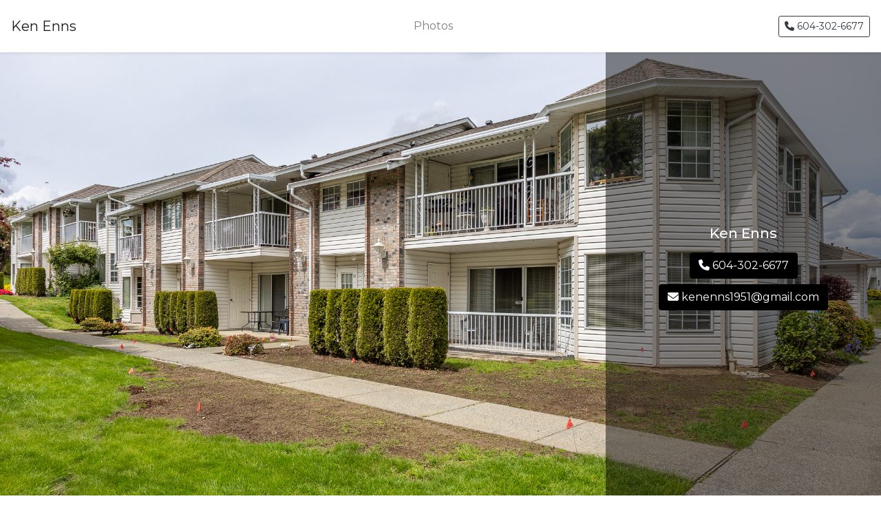

--- FILE ---
content_type: text/html; charset=UTF-8
request_url: https://www.cotala.com/65128
body_size: 5652
content:

<!DOCTYPE HTML PUBLIC "-//W3C//DTD HTML 4.01//EN" "http://www.w3.org/TR/html4/strict.dtd">
<html lang="en">
  <head>
    <!-- Global site tag (gtag.js) - Google Analytics -->
    <script async src="https://www.googletagmanager.com/gtag/js?id=UA-2958750-17"></script>
    <script>
      window.dataLayer = window.dataLayer || [];
      function gtag(){dataLayer.push(arguments);}
      gtag('js', new Date());

      gtag('config', 'UA-2958750-17');
    </script>

  <title>56 - 2938 Trafalgar Street, Abbotsford | MLS# R2690609 | Cotala Cross Media</title>

    <!-- Required meta tags -->
    <meta charset="charset=iso-8859-1">
    <meta name="viewport" content="width=device-width, initial-scale=1, shrink-to-fit=no">
    <meta name="description" content="Ken Enns: 56 - 2938 Trafalgar Street, Abbotsford  MLS# R2690609 by Cotala Cross Media">
    <meta name="keywords" content="R2690609,  virtual tour, 56 - 2938 Trafalgar Street, Abbotsford, Ken Enns, photo, pic, image, real estate, property, for sale, canada">

    <meta property="og:title" content="56 - 2938 Trafalgar Street, Abbotsford | MLS# R2690609 | Cotala Cross Media" />
    <meta property="og:image" content="https://www.cotala.com/tours/65128/65128_1.jpg" />
    <meta property="og:url" content="https://www.cotala.com/65128" />

    <BASE HREF="https://www.cotala.com/listing/">

        <link rel="canonical" href="https://www.cotala.com/65128" />

    <!-- Bootstrap CSS -->
    <!-- <link rel="stylesheet" href="https://stackpath.bootstrapcdn.com/bootstrap/4.3.1/css/bootstrap.min.css" integrity="sha384-ggOyR0iXCbMQv3Xipma34MD+dH/1fQ784/j6cY/iJTQUOhcWr7x9JvoRxT2MZw1T" crossorigin="anonymous"> -->
    <link rel="stylesheet" href="../include/css/bootstrap.custom.min.css">

    <link href="https://fonts.googleapis.com/css?family=Montserrat:400,400i,500,500i,600,600i,700,700i&display=swap" rel="stylesheet">

    <!-- FontAwesome Kit Setup -->
    <script src="https://kit.fontawesome.com/4d2e7dd7e9.js" crossorigin="anonymous"></script>

    <link rel="stylesheet" href="../include/css/baguetteBox.min.css">
    <link rel="stylesheet" href="css/listing.css">

    <link rel="apple-touch-icon" sizes="180x180" href="/apple-touch-icon.png">
    <link rel="icon" type="image/png" sizes="32x32" href="/favicon-32x32.png">
    <link rel="icon" type="image/png" sizes="16x16" href="/favicon-16x16.png">
    <link rel="manifest" href="/site.webmanifest">
    <meta name="msapplication-TileColor" content="#da532c">
    <meta name="theme-color" content="#ffffff">

    <!-- Ajax -->
  <script src="https://ajax.googleapis.com/ajax/libs/jquery/3.4.1/jquery.min.js"></script>

  <script>
    function gofullscreen() {
      var krpano = document.getElementById("krpanoSWFObject");
      krpano.set("fullscreen", true);
    }
    </script>
    <style>
    
  /* add dynamic in-line css */

  
  

    
          /* Main bgColour Calls for background areas */
      section.title, .footer-top, .footer-btm, .jumbo {
        background-color: #F8F9FA;
        /*color:#fff;*/
      }
      section.tour {
        background-color: #FFF;
      }
      .quick-info, .table thead.thead-accent th {
        color:#fff;
        border-color:#222528; 
        background-color:#25292c;
      }
      .table-striped tbody tr:nth-of-type(odd) {
        background-color: #F8F9FA;
      }
      /* Main accentColour calls for buttons, etc */
      li.list-group-item.active {
        background-color: #000 !important;
      }
      li.list-group-item.active:hover {
        background-color: #191919 !important;
      }
      /*.quick-info, .table thead.thead-accent th { 
        color:#fff;
        border-color:#3e4449; 
        background-color:#3e4449;
      }*/

      a { color:#000; }

      a:hover { color:#191919; }

      .btn-primary {
        color:#fff;
        background-color:#25292c;
        border-color:#25292c;
      }

      .btn-primary:hover {
        color:#fff;
        background-color:#131516; 
        border-color:#131516; 
      }
      hr.mini {
        border-color:#25292c;
      }

    
      .btn-primary {
        color:#fff;
        background-color:#000;
        border-color:#000;
      }

      .btn-primary:hover {
        color:#fff;
        background-color:#191919; 
        border-color:#191919; 
      }
      /* Vertically align logos! */
      .navbar-brand {
        height: 60px;
        display:flex;
        align-items:center;
        padding: 5px 0;
      }

      section.title { display: block !important; }
      .bg-img {
        background-image:url('https://www.cotala.com/tours/65128/65128_1.jpg?r=1899191277');
        position:absolute;
        width: 100%;
        height: 100%;
        z-index: 99;
        background-size: cover;
        filter: blur(50px);
        transform:scale(1.3);
      }
      .jumbo-xl .realtor-box {
        color:#fff !important;
        background:#272727;
        position:relative;
        overflow:hidden;
      }
							 
    </style>
  </head>
 <!--  <body data-spy="scroll" data-target="#navbar1" data-offset="76"> -->
  <body data-spy="scroll" data-target="#navbar1" class="has-pics">
    
  

    
<header>

      <nav class="navbar navbar-expand-md navbar-light shadow-sm bg-faded fixed-top" id="navbar1">
  

    <a class="navbar-brand" href="javascript:void(0)">
          <div class="name">Ken Enns</div>
        </a>

    
    <button class="navbar-toggler navbar-toggler-right" type="button" data-toggle="collapse" data-target="#navbarSupportedContent" aria-controls="navbarSupportedContent" aria-expanded="false" aria-label="Toggle navigation">
      <span class="navbar-toggler-icon"></span>
    </button>

    <div class="collapse navbar-collapse" id="navbarSupportedContent">

      <ul class="navbar-nav mx-auto">
                                        <li class="nav-item"><a class="nav-link" href="https://www.cotala.com/65128#gallery">Photos</a></li>
                        
        <!-- OLD <li class="nav-item"><a class="nav-link" href="https://www.cotala.com/65128#info">Info</a></li> -->

      </ul>
            <div class="my-2 my-lg-0">
        <a class="btn btn-sm btn-outline-dark" href="tel:6043026677">
          <i class="fa-solid fa-phone"></i> 604-302-6677        </a>


                <!-- <button class="btn btn-sm btn-outline-light" type="button"><i class="fas fa-phone-alt"></i> 778-888-8888</button> -->
      </div>
        </div>

  </nav>

</header>
<main role="main" style="margin-top:76px;"> <!-- the margin-top:76px; broke mobile header before -->
  <!-- <section class="jumbotron" style="background: url('https://www.cotala.com/tours/65128/65128_1.jpg') center center;background-size:cover;">
  </section> -->

  
    <section class="jumbo-mobile d-sm-block d-md-block d-lg-none p-0"><!-- Hide on LG & Above -->
       <img src="https://www.cotala.com/tours/65128/65128_1.jpg?r=1042912354" width="929" height="600" class="img-fluid mobile-img" alt="56 - 2938 Trafalgar Street, Abbotsford" />

      
    </section>

  
  <section class="jumbo d-flex flex-row justify-content-end align-items-stretch" style="background: url('https://www.cotala.com/tours/65128/65128_1.jpg?r=1321496139') center center;background-size:cover;">

      <!-- <img src="https://www.cotala.com/tours/65128/65128_1.jpg" class="img-fluid mobile-img" /> -->

      <div class="d-flex align-items-stretch text-center agent-right">
        <div class="customers d-flex flex-column align-self-center text-center mx-auto p-4">

          <div class="d-flex info flex-column p-4 single customer 1931"><div class="p-1"><h5>Ken Enns</h5></div><div class="p-1"><a class="btn btn-primary phone" href="tel:+6043026677"><i class="fa-solid fa-phone"></i> 604-302-6677</a></div><div class="p-1"><a class="btn btn-primary email" href="mailto:kenenns1951@gmail.com"><i class="fa-solid fa-envelope"></i> kenenns1951@gmail.com</a></div><div class="p-1"><ul class="list-inline"></ul></div></div>
          </div>

        </div>
      </div>

  </section>
  
  <section class="jumbo-xl d-flex flex-row ">

          <div class="d-flex">
        <img src="https://www.cotala.com/tours/65128/65128_1.jpg?r=461018434" width="900" height="581" class="img-fluid jumbo-xl-img" alt="56 - 2938 Trafalgar Street, Abbotsford" />
      </div>
        
    <div class="d-flex flex-fill align-items-stretch realtor-box" style="position:relative;">

      <div class="bg-img"></div>

      <div class="customers d-flex flex-column align-self-center text-center mx-auto p-4" style="z-index:999;">

        <div class="d-flex info flex-column p-4 single customer 1931"><div class="p-1"><h5>Ken Enns</h5></div><div class="p-1"><a class="btn btn-primary phone" href="tel:+6043026677"><i class="fa-solid fa-phone"></i> 604-302-6677</a></div><div class="p-1"><a class="btn btn-primary email" href="mailto:kenenns1951@gmail.com"><i class="fa-solid fa-envelope"></i> kenenns1951@gmail.com</a></div><div class="p-1"><ul class="list-inline"></ul></div></div>
              </div>

    </div>

  </section>

  <section class="title text-center mb-60">
        <h1>56 - 2938 Trafalgar Street, Abbotsford</h1>
                  <div class="agent-mobile d-sm-block d-md-block d-lg-none p-0"><!-- Hide on LG & Above -->
          <hr class="mini" />
          <div class="container">
            <div class="row">

              <div class="col-sm-8 offset-sm-2"><div class="d-flex info flex-column p-4 single customer 1931"><div class="p-1"><h5>Ken Enns</h5></div><div class="p-1"><a class="btn btn-primary phone" href="tel:+6043026677"><i class="fa-solid fa-phone"></i> 604-302-6677</a></div><div class="p-1"><a class="btn btn-primary email" href="mailto:kenenns1951@gmail.com"><i class="fa-solid fa-envelope"></i> kenenns1951@gmail.com</a></div><div class="p-1"><ul class="list-inline"></ul></div></div></div>
            </div>
          </div>
         </div>
  </section>

  
  
  
  
  
  <section class="text-center" id="gallery">
    <div class="container">
      <h2>Photos</h2>
      <hr class="mini" />
      <div class="d-sm-block d-md-block d-lg-block"> <!-- Hide on SM & MD -->
        <div class="row gallery "> <!-- no-gutters -->
      
          <div class="col-lg-3 col-md-3 col-sm-6 item hover-zoom">
                <a class="lightbox" href="https://www.cotala.com/tours/65128/65128_1.jpg?r=2121434437"><img data-src="https://www.cotala.com/tours/65128/65128_1_thm.jpg?r=923097992" class="lazy img-fluid"/></a>
              </div><div class="col-lg-3 col-md-3 col-sm-6 item hover-zoom">
                <a class="lightbox" href="https://www.cotala.com/tours/65128/65128_2.jpg?r=1810151066"><img data-src="https://www.cotala.com/tours/65128/65128_2_thm.jpg?r=1599306909" class="lazy img-fluid"/></a>
              </div><div class="col-lg-3 col-md-3 col-sm-6 item hover-zoom">
                <a class="lightbox" href="https://www.cotala.com/tours/65128/65128_3.jpg?r=350053783"><img data-src="https://www.cotala.com/tours/65128/65128_3_thm.jpg?r=1044003491" class="lazy img-fluid"/></a>
              </div><div class="col-lg-3 col-md-3 col-sm-6 item hover-zoom">
                <a class="lightbox" href="https://www.cotala.com/tours/65128/65128_4.jpg?r=1681865327"><img data-src="https://www.cotala.com/tours/65128/65128_4_thm.jpg?r=1434654347" class="lazy img-fluid"/></a>
              </div><div class="col-lg-3 col-md-3 col-sm-6 item hover-zoom">
                <a class="lightbox" href="https://www.cotala.com/tours/65128/65128_5.jpg?r=1491349412"><img data-src="https://www.cotala.com/tours/65128/65128_5_thm.jpg?r=1627552397" class="lazy img-fluid"/></a>
              </div><div class="col-lg-3 col-md-3 col-sm-6 item hover-zoom">
                <a class="lightbox" href="https://www.cotala.com/tours/65128/65128_6.jpg?r=1897896704"><img data-src="https://www.cotala.com/tours/65128/65128_6_thm.jpg?r=96935841" class="lazy img-fluid"/></a>
              </div><div class="col-lg-3 col-md-3 col-sm-6 item hover-zoom">
                <a class="lightbox" href="https://www.cotala.com/tours/65128/65128_7.jpg?r=1519004261"><img data-src="https://www.cotala.com/tours/65128/65128_7_thm.jpg?r=31205014" class="lazy img-fluid"/></a>
              </div><div class="col-lg-3 col-md-3 col-sm-6 item hover-zoom">
                <a class="lightbox" href="https://www.cotala.com/tours/65128/65128_8.jpg?r=1974756962"><img data-src="https://www.cotala.com/tours/65128/65128_8_thm.jpg?r=1463350641" class="lazy img-fluid"/></a>
              </div><div class="col-lg-3 col-md-3 col-sm-6 item hover-zoom">
                <a class="lightbox" href="https://www.cotala.com/tours/65128/65128_9.jpg?r=2099377718"><img data-src="https://www.cotala.com/tours/65128/65128_9_thm.jpg?r=2092721537" class="lazy img-fluid"/></a>
              </div><div class="col-lg-3 col-md-3 col-sm-6 item hover-zoom">
                <a class="lightbox" href="https://www.cotala.com/tours/65128/65128_10.jpg?r=1936247590"><img data-src="https://www.cotala.com/tours/65128/65128_10_thm.jpg?r=643261060" class="lazy img-fluid"/></a>
              </div><div class="col-lg-3 col-md-3 col-sm-6 item hover-zoom">
                <a class="lightbox" href="https://www.cotala.com/tours/65128/65128_11.jpg?r=599575138"><img data-src="https://www.cotala.com/tours/65128/65128_11_thm.jpg?r=1971387786" class="lazy img-fluid"/></a>
              </div><div class="col-lg-3 col-md-3 col-sm-6 item hover-zoom">
                <a class="lightbox" href="https://www.cotala.com/tours/65128/65128_12.jpg?r=1723752619"><img data-src="https://www.cotala.com/tours/65128/65128_12_thm.jpg?r=1812570425" class="lazy img-fluid"/></a>
              </div><div class="row view-more collapse" id="viewAll" style="margin:0;"> <!-- no-gutters --><div class="col-lg-3 col-md-3 col-sm-6 item hover-zoom">
                <a class="lightbox" href="https://www.cotala.com/tours/65128/65128_13.jpg?r=1929428680"><img data-src="https://www.cotala.com/tours/65128/65128_13_thm.jpg?r=130934260" class="lazy img-fluid" /></a>
              </div><div class="col-lg-3 col-md-3 col-sm-6 item hover-zoom">
                <a class="lightbox" href="https://www.cotala.com/tours/65128/65128_14.jpg?r=1147877914"><img data-src="https://www.cotala.com/tours/65128/65128_14_thm.jpg?r=2104480386" class="lazy img-fluid" /></a>
              </div><div class="col-lg-3 col-md-3 col-sm-6 item hover-zoom">
                <a class="lightbox" href="https://www.cotala.com/tours/65128/65128_15.jpg?r=771024603"><img data-src="https://www.cotala.com/tours/65128/65128_15_thm.jpg?r=1231274810" class="lazy img-fluid" /></a>
              </div><div class="col-lg-3 col-md-3 col-sm-6 item hover-zoom">
                <a class="lightbox" href="https://www.cotala.com/tours/65128/65128_16.jpg?r=856292228"><img data-src="https://www.cotala.com/tours/65128/65128_16_thm.jpg?r=477903941" class="lazy img-fluid" /></a>
              </div><div class="col-lg-3 col-md-3 col-sm-6 item hover-zoom">
                <a class="lightbox" href="https://www.cotala.com/tours/65128/65128_17.jpg?r=2041729567"><img data-src="https://www.cotala.com/tours/65128/65128_17_thm.jpg?r=1063021438" class="lazy img-fluid" /></a>
              </div><div class="col-lg-3 col-md-3 col-sm-6 item hover-zoom">
                <a class="lightbox" href="https://www.cotala.com/tours/65128/65128_18.jpg?r=1457838425"><img data-src="https://www.cotala.com/tours/65128/65128_18_thm.jpg?r=1482921679" class="lazy img-fluid" /></a>
              </div><div class="col-lg-3 col-md-3 col-sm-6 item hover-zoom">
                <a class="lightbox" href="https://www.cotala.com/tours/65128/65128_19.jpg?r=1498246300"><img data-src="https://www.cotala.com/tours/65128/65128_19_thm.jpg?r=1644259079" class="lazy img-fluid" /></a>
              </div><div class="col-lg-3 col-md-3 col-sm-6 item hover-zoom">
                <a class="lightbox" href="https://www.cotala.com/tours/65128/65128_20.jpg?r=322769154"><img data-src="https://www.cotala.com/tours/65128/65128_20_thm.jpg?r=1148041077" class="lazy img-fluid" /></a>
              </div><div class="col-lg-3 col-md-3 col-sm-6 item hover-zoom">
                <a class="lightbox" href="https://www.cotala.com/tours/65128/65128_21.jpg?r=1558903495"><img data-src="https://www.cotala.com/tours/65128/65128_21_thm.jpg?r=375317641" class="lazy img-fluid" /></a>
              </div><div class="col-lg-3 col-md-3 col-sm-6 item hover-zoom">
                <a class="lightbox" href="https://www.cotala.com/tours/65128/65128_22.jpg?r=64578432"><img data-src="https://www.cotala.com/tours/65128/65128_22_thm.jpg?r=958395290" class="lazy img-fluid" /></a>
              </div><div class="col-lg-3 col-md-3 col-sm-6 item hover-zoom">
                <a class="lightbox" href="https://www.cotala.com/tours/65128/65128_23.jpg?r=614242202"><img data-src="https://www.cotala.com/tours/65128/65128_23_thm.jpg?r=1693996110" class="lazy img-fluid" /></a>
              </div><div class="col-lg-3 col-md-3 col-sm-6 item hover-zoom">
                <a class="lightbox" href="https://www.cotala.com/tours/65128/65128_24.jpg?r=187542875"><img data-src="https://www.cotala.com/tours/65128/65128_24_thm.jpg?r=703610015" class="lazy img-fluid" /></a>
              </div><div class="col-lg-3 col-md-3 col-sm-6 item hover-zoom">
                <a class="lightbox" href="https://www.cotala.com/tours/65128/65128_25.jpg?r=2132919776"><img data-src="https://www.cotala.com/tours/65128/65128_25_thm.jpg?r=1627343253" class="lazy img-fluid" /></a>
              </div><div class="col-lg-3 col-md-3 col-sm-6 item hover-zoom">
                <a class="lightbox" href="https://www.cotala.com/tours/65128/65128_26.jpg?r=933017467"><img data-src="https://www.cotala.com/tours/65128/65128_26_thm.jpg?r=1350485729" class="lazy img-fluid" /></a>
              </div><div class="col-lg-3 col-md-3 col-sm-6 item hover-zoom">
                <a class="lightbox" href="https://www.cotala.com/tours/65128/65128_27.jpg?r=817865920"><img data-src="https://www.cotala.com/tours/65128/65128_27_thm.jpg?r=692165552" class="lazy img-fluid" /></a>
              </div><div class="col-lg-3 col-md-3 col-sm-6 item hover-zoom">
                <a class="lightbox" href="https://www.cotala.com/tours/65128/65128_28.jpg?r=371829073"><img data-src="https://www.cotala.com/tours/65128/65128_28_thm.jpg?r=1996973895" class="lazy img-fluid" /></a>
              </div><div class="col-lg-3 col-md-3 col-sm-6 item hover-zoom">
                <a class="lightbox" href="https://www.cotala.com/tours/65128/65128_29.jpg?r=1164309202"><img data-src="https://www.cotala.com/tours/65128/65128_29_thm.jpg?r=1379723180" class="lazy img-fluid" /></a>
              </div><div class="col-lg-3 col-md-3 col-sm-6 item hover-zoom">
                <a class="lightbox" href="https://www.cotala.com/tours/65128/65128_30.jpg?r=669400789"><img data-src="https://www.cotala.com/tours/65128/65128_30_thm.jpg?r=1877489791" class="lazy img-fluid" /></a>
              </div><div class="col-lg-3 col-md-3 col-sm-6 item hover-zoom">
                <a class="lightbox" href="https://www.cotala.com/tours/65128/65128_31.jpg?r=1016182298"><img data-src="https://www.cotala.com/tours/65128/65128_31_thm.jpg?r=1143772436" class="lazy img-fluid" /></a>
              </div><div class="col-lg-3 col-md-3 col-sm-6 item hover-zoom">
                <a class="lightbox" href="https://www.cotala.com/tours/65128/65128_32.jpg?r=1302079410"><img data-src="https://www.cotala.com/tours/65128/65128_32_thm.jpg?r=606209057" class="lazy img-fluid" /></a>
              </div><div class="col-lg-3 col-md-3 col-sm-6 item hover-zoom">
                <a class="lightbox" href="https://www.cotala.com/tours/65128/65128_33.jpg?r=575186270"><img data-src="https://www.cotala.com/tours/65128/65128_33_thm.jpg?r=248645172" class="lazy img-fluid" /></a>
              </div><div class="col-lg-3 col-md-3 col-sm-6 item hover-zoom">
                <a class="lightbox" href="https://www.cotala.com/tours/65128/65128_34.jpg?r=735141802"><img data-src="https://www.cotala.com/tours/65128/65128_34_thm.jpg?r=1043480741" class="lazy img-fluid" /></a>
              </div><div class="col-lg-3 col-md-3 col-sm-6 item hover-zoom">
                <a class="lightbox" href="https://www.cotala.com/tours/65128/65128_35.jpg?r=1296739470"><img data-src="https://www.cotala.com/tours/65128/65128_35_thm.jpg?r=166294771" class="lazy img-fluid" /></a>
              </div><div class="col-lg-3 col-md-3 col-sm-6 item hover-zoom">
                <a class="lightbox" href="https://www.cotala.com/tours/65128/65128_36.jpg?r=812739063"><img data-src="https://www.cotala.com/tours/65128/65128_36_thm.jpg?r=1706441359" class="lazy img-fluid" /></a>
              </div><div class="col-lg-3 col-md-3 col-sm-6 item hover-zoom">
                <a class="lightbox" href="https://www.cotala.com/tours/65128/65128_37.jpg?r=470719165"><img data-src="https://www.cotala.com/tours/65128/65128_37_thm.jpg?r=708843550" class="lazy img-fluid" /></a>
              </div><div class="col-lg-3 col-md-3 col-sm-6 item hover-zoom">
                <a class="lightbox" href="https://www.cotala.com/tours/65128/65128_38.jpg?r=1171146181"><img data-src="https://www.cotala.com/tours/65128/65128_38_thm.jpg?r=131327724" class="lazy img-fluid" /></a>
              </div><div class="col-lg-3 col-md-3 col-sm-6 item hover-zoom">
                <a class="lightbox" href="https://www.cotala.com/tours/65128/65128_39.jpg?r=1151914534"><img data-src="https://www.cotala.com/tours/65128/65128_39_thm.jpg?r=553604866" class="lazy img-fluid" /></a>
              </div>          </div>
        </div>
        <button class="btn btn-primary SeeMore2" type="button" data-toggle="collapse" data-target="#viewAll" aria-expanded="false" aria-controls="viewAll" id="viewAll-btn">
          View More
        </button>
      </div>
          </div>
  </section>
      
  



  

      
  <!--<section class="info" id="info">
    <div class="container">
      <div class="row justify-content-md-center">

        <div class="col-sm-12 col-md-12 col-lg-8 contact text-left">
                  </div>

      </div>
    </div>
  </section>-->

  

</main>

<footer>
  <div class="footer-top mb-60">
    <div class="container">
      <div class="row justify-content-md-center">
        <div class="col-sm-12 text-center p-2">
          <h6>Additional</h6>
        </div>
        <div class="col-sm-12 text-center">
          <a class="btn btn-primary btn-lg m-2" target="_blank" title="Google Map: 2938 Trafalgar Street, Abbotsford" href="https://www.google.com/maps/place/2938+Trafalgar+Street+Abbotsford+BC+V2S+7X5/">
            <i class="fa-solid fa-location-dot"></i> View On Maps 
          </a>
                            </div>
      </div>
    </div>
  </div>

  <div class="footer-mid">
    <div class="container">
      <div class="row justify-content-md-center">
      
                      <div class="col-sm-12 col-md-8 text-center">
                <p><img class="lazy broker img-fluid" data-src="https://www.cotala.com/brokerages/6042230/6042230.png?r=752188289" height="50" alt="Homelife Advantage Realty (Central Valley) Ltd." style="border-radius:0;"></p>
                <p>Homelife Advantage Realty (Central Valley) Ltd.</p>
              </div>
        
              
            <div class="col-sm-12 col-md-8 mls-info text-center">
              <p><img data-src="https://www.cotala.com/tours/images/mlsrlogo.gif" class="lazy"></p>
              <p>The trademarks MLS&reg;, Multiple Listing Service&reg; and the associated logos identify professional services rendered by REALTOR&reg; members of CREA to effect the purchase, sale and lease of real estate as part of a cooperative selling system. The trademarks REALTOR&reg;, REALTORS&reg; and the REALTOR&reg; logo are controlled by The Canadian Real Estate Association (CREA) and identify real estate professionals who are members of CREA.</p>
              <p>This site is protected by reCAPTCHA and the Google <a href="https://policies.google.com/privacy">Privacy Policy</a> and <a href="https://policies.google.com/terms">Terms of Service</a> apply.</p>
            </div>

                    
            
      </div>
    </div>
  </div>

  <div class="footer-btm">
    <div class="container text-center">
      <div class="footer-logo"><img data-src="img/cotala-logo-sm.png" class="lazy img-fluid" style="height:20px;" /></div>
      <small>
      Copyright &copy; 2026 <a href="https://www.cotala.com" target="new">Cotala Cross-Media Inc.</a> All rights reserved.
      </small>
    </div>
  </div>
</footer>
  

    <!-- Optional JavaScript -->
    <!-- jQuery first, then Popper.js, then Bootstrap JS -->
    <script src="https://code.jquery.com/jquery-3.3.1.slim.min.js" integrity="sha384-q8i/X+965DzO0rT7abK41JStQIAqVgRVzpbzo5smXKp4YfRvH+8abtTE1Pi6jizo" crossorigin="anonymous"></script>

    <script src="https://cdnjs.cloudflare.com/ajax/libs/popper.js/1.14.7/umd/popper.min.js" integrity="sha384-UO2eT0CpHqdSJQ6hJty5KVphtPhzWj9WO1clHTMGa3JDZwrnQq4sF86dIHNDz0W1" crossorigin="anonymous"></script>

    
    <!-- <script src="https://stackpath.bootstrapcdn.com/bootstrap/4.3.1/js/bootstrap.min.js" integrity="sha384-JjSmVgyd0p3pXB1rRibZUAYoIIy6OrQ6VrjIEaFf/nJGzIxFDsf4x0xIM+B07jRM" crossorigin="anonymous"></script> -->
    <script src="../include/js/bootstrap.min.js"></script>

    <script src="../include/js/baguetteBox.min.js"></script>

    <!-- LazyLoad JS https://github.com/verlok/lazyload -->
    <script src="https://cdn.jsdelivr.net/npm/vanilla-lazyload@12.4.0/dist/lazyload.min.js"></script>


    <script src="js/listing.js"></script>


    <!--- Form validation -->
    <script src="https://www.google.com/recaptcha/api.js" async defer></script>
    <script src="https://www.google.com/recaptcha/api.js?render=6LfAGd8UAAAAAGqtkPUk3X5zGKtQXIHFSlLNUVMB" async defer>
    // <script>
        grecaptcha.ready(function () {
            grecaptcha.execute('6LfAGd8UAAAAAGqtkPUk3X5zGKtQXIHFSlLNUVMB', { action: 'contact' }).then(function (token) {
                var recaptchaResponse = document.getElementById('recaptchaResponse');
                recaptchaResponse.value = token;
            });
        });
    </script>
    <script src="//cdnjs.cloudflare.com/ajax/libs/parsley.js/2.0.2/parsley.min.js"></script>
    
    <script>
      (function() {
        function logElementEvent(eventName, element) {
          console.log(
            Date.now(),
            eventName,
            element.getAttribute("data-src")
          );
        }
        var callback_enter = function(element) {
          logElementEvent("🔑 ENTERED", element);
        };
        var callback_exit = function(element) {
          logElementEvent("🚪 EXITED", element);
        };
        var callback_reveal = function(element) {
          logElementEvent("👁️ REVEALED", element);
        };
        var callback_loaded = function(element) {
          logElementEvent("👍 LOADED", element);
        };
        var callback_error = function(element) {
          logElementEvent("💀 ERROR", element);
          element.src =
            "https://via.placeholder.com/440x560/?text=Error+Placeholder";
        };
        var callback_finish = function() {
          logElementEvent("✔️ FINISHED", document.documentElement);
        };
        var lazyLoadInstance = new LazyLoad({
          elements_selector: ".lazy",
          // Assign the callbacks defined above
          // callback_enter: callback_enter,
          // callback_exit: callback_exit,
          // callback_reveal: callback_reveal,
          // callback_loaded: callback_loaded,
          // callback_error: callback_error,
          // callback_finish: callback_finish
        });
      })();
    </script>

  </body>

</html>



--- FILE ---
content_type: text/html; charset=utf-8
request_url: https://www.google.com/recaptcha/api2/anchor?ar=1&k=6LfAGd8UAAAAAGqtkPUk3X5zGKtQXIHFSlLNUVMB&co=aHR0cHM6Ly93d3cuY290YWxhLmNvbTo0NDM.&hl=en&v=9TiwnJFHeuIw_s0wSd3fiKfN&size=invisible&anchor-ms=20000&execute-ms=30000&cb=rlnibisuu2lk
body_size: 48167
content:
<!DOCTYPE HTML><html dir="ltr" lang="en"><head><meta http-equiv="Content-Type" content="text/html; charset=UTF-8">
<meta http-equiv="X-UA-Compatible" content="IE=edge">
<title>reCAPTCHA</title>
<style type="text/css">
/* cyrillic-ext */
@font-face {
  font-family: 'Roboto';
  font-style: normal;
  font-weight: 400;
  font-stretch: 100%;
  src: url(//fonts.gstatic.com/s/roboto/v48/KFO7CnqEu92Fr1ME7kSn66aGLdTylUAMa3GUBHMdazTgWw.woff2) format('woff2');
  unicode-range: U+0460-052F, U+1C80-1C8A, U+20B4, U+2DE0-2DFF, U+A640-A69F, U+FE2E-FE2F;
}
/* cyrillic */
@font-face {
  font-family: 'Roboto';
  font-style: normal;
  font-weight: 400;
  font-stretch: 100%;
  src: url(//fonts.gstatic.com/s/roboto/v48/KFO7CnqEu92Fr1ME7kSn66aGLdTylUAMa3iUBHMdazTgWw.woff2) format('woff2');
  unicode-range: U+0301, U+0400-045F, U+0490-0491, U+04B0-04B1, U+2116;
}
/* greek-ext */
@font-face {
  font-family: 'Roboto';
  font-style: normal;
  font-weight: 400;
  font-stretch: 100%;
  src: url(//fonts.gstatic.com/s/roboto/v48/KFO7CnqEu92Fr1ME7kSn66aGLdTylUAMa3CUBHMdazTgWw.woff2) format('woff2');
  unicode-range: U+1F00-1FFF;
}
/* greek */
@font-face {
  font-family: 'Roboto';
  font-style: normal;
  font-weight: 400;
  font-stretch: 100%;
  src: url(//fonts.gstatic.com/s/roboto/v48/KFO7CnqEu92Fr1ME7kSn66aGLdTylUAMa3-UBHMdazTgWw.woff2) format('woff2');
  unicode-range: U+0370-0377, U+037A-037F, U+0384-038A, U+038C, U+038E-03A1, U+03A3-03FF;
}
/* math */
@font-face {
  font-family: 'Roboto';
  font-style: normal;
  font-weight: 400;
  font-stretch: 100%;
  src: url(//fonts.gstatic.com/s/roboto/v48/KFO7CnqEu92Fr1ME7kSn66aGLdTylUAMawCUBHMdazTgWw.woff2) format('woff2');
  unicode-range: U+0302-0303, U+0305, U+0307-0308, U+0310, U+0312, U+0315, U+031A, U+0326-0327, U+032C, U+032F-0330, U+0332-0333, U+0338, U+033A, U+0346, U+034D, U+0391-03A1, U+03A3-03A9, U+03B1-03C9, U+03D1, U+03D5-03D6, U+03F0-03F1, U+03F4-03F5, U+2016-2017, U+2034-2038, U+203C, U+2040, U+2043, U+2047, U+2050, U+2057, U+205F, U+2070-2071, U+2074-208E, U+2090-209C, U+20D0-20DC, U+20E1, U+20E5-20EF, U+2100-2112, U+2114-2115, U+2117-2121, U+2123-214F, U+2190, U+2192, U+2194-21AE, U+21B0-21E5, U+21F1-21F2, U+21F4-2211, U+2213-2214, U+2216-22FF, U+2308-230B, U+2310, U+2319, U+231C-2321, U+2336-237A, U+237C, U+2395, U+239B-23B7, U+23D0, U+23DC-23E1, U+2474-2475, U+25AF, U+25B3, U+25B7, U+25BD, U+25C1, U+25CA, U+25CC, U+25FB, U+266D-266F, U+27C0-27FF, U+2900-2AFF, U+2B0E-2B11, U+2B30-2B4C, U+2BFE, U+3030, U+FF5B, U+FF5D, U+1D400-1D7FF, U+1EE00-1EEFF;
}
/* symbols */
@font-face {
  font-family: 'Roboto';
  font-style: normal;
  font-weight: 400;
  font-stretch: 100%;
  src: url(//fonts.gstatic.com/s/roboto/v48/KFO7CnqEu92Fr1ME7kSn66aGLdTylUAMaxKUBHMdazTgWw.woff2) format('woff2');
  unicode-range: U+0001-000C, U+000E-001F, U+007F-009F, U+20DD-20E0, U+20E2-20E4, U+2150-218F, U+2190, U+2192, U+2194-2199, U+21AF, U+21E6-21F0, U+21F3, U+2218-2219, U+2299, U+22C4-22C6, U+2300-243F, U+2440-244A, U+2460-24FF, U+25A0-27BF, U+2800-28FF, U+2921-2922, U+2981, U+29BF, U+29EB, U+2B00-2BFF, U+4DC0-4DFF, U+FFF9-FFFB, U+10140-1018E, U+10190-1019C, U+101A0, U+101D0-101FD, U+102E0-102FB, U+10E60-10E7E, U+1D2C0-1D2D3, U+1D2E0-1D37F, U+1F000-1F0FF, U+1F100-1F1AD, U+1F1E6-1F1FF, U+1F30D-1F30F, U+1F315, U+1F31C, U+1F31E, U+1F320-1F32C, U+1F336, U+1F378, U+1F37D, U+1F382, U+1F393-1F39F, U+1F3A7-1F3A8, U+1F3AC-1F3AF, U+1F3C2, U+1F3C4-1F3C6, U+1F3CA-1F3CE, U+1F3D4-1F3E0, U+1F3ED, U+1F3F1-1F3F3, U+1F3F5-1F3F7, U+1F408, U+1F415, U+1F41F, U+1F426, U+1F43F, U+1F441-1F442, U+1F444, U+1F446-1F449, U+1F44C-1F44E, U+1F453, U+1F46A, U+1F47D, U+1F4A3, U+1F4B0, U+1F4B3, U+1F4B9, U+1F4BB, U+1F4BF, U+1F4C8-1F4CB, U+1F4D6, U+1F4DA, U+1F4DF, U+1F4E3-1F4E6, U+1F4EA-1F4ED, U+1F4F7, U+1F4F9-1F4FB, U+1F4FD-1F4FE, U+1F503, U+1F507-1F50B, U+1F50D, U+1F512-1F513, U+1F53E-1F54A, U+1F54F-1F5FA, U+1F610, U+1F650-1F67F, U+1F687, U+1F68D, U+1F691, U+1F694, U+1F698, U+1F6AD, U+1F6B2, U+1F6B9-1F6BA, U+1F6BC, U+1F6C6-1F6CF, U+1F6D3-1F6D7, U+1F6E0-1F6EA, U+1F6F0-1F6F3, U+1F6F7-1F6FC, U+1F700-1F7FF, U+1F800-1F80B, U+1F810-1F847, U+1F850-1F859, U+1F860-1F887, U+1F890-1F8AD, U+1F8B0-1F8BB, U+1F8C0-1F8C1, U+1F900-1F90B, U+1F93B, U+1F946, U+1F984, U+1F996, U+1F9E9, U+1FA00-1FA6F, U+1FA70-1FA7C, U+1FA80-1FA89, U+1FA8F-1FAC6, U+1FACE-1FADC, U+1FADF-1FAE9, U+1FAF0-1FAF8, U+1FB00-1FBFF;
}
/* vietnamese */
@font-face {
  font-family: 'Roboto';
  font-style: normal;
  font-weight: 400;
  font-stretch: 100%;
  src: url(//fonts.gstatic.com/s/roboto/v48/KFO7CnqEu92Fr1ME7kSn66aGLdTylUAMa3OUBHMdazTgWw.woff2) format('woff2');
  unicode-range: U+0102-0103, U+0110-0111, U+0128-0129, U+0168-0169, U+01A0-01A1, U+01AF-01B0, U+0300-0301, U+0303-0304, U+0308-0309, U+0323, U+0329, U+1EA0-1EF9, U+20AB;
}
/* latin-ext */
@font-face {
  font-family: 'Roboto';
  font-style: normal;
  font-weight: 400;
  font-stretch: 100%;
  src: url(//fonts.gstatic.com/s/roboto/v48/KFO7CnqEu92Fr1ME7kSn66aGLdTylUAMa3KUBHMdazTgWw.woff2) format('woff2');
  unicode-range: U+0100-02BA, U+02BD-02C5, U+02C7-02CC, U+02CE-02D7, U+02DD-02FF, U+0304, U+0308, U+0329, U+1D00-1DBF, U+1E00-1E9F, U+1EF2-1EFF, U+2020, U+20A0-20AB, U+20AD-20C0, U+2113, U+2C60-2C7F, U+A720-A7FF;
}
/* latin */
@font-face {
  font-family: 'Roboto';
  font-style: normal;
  font-weight: 400;
  font-stretch: 100%;
  src: url(//fonts.gstatic.com/s/roboto/v48/KFO7CnqEu92Fr1ME7kSn66aGLdTylUAMa3yUBHMdazQ.woff2) format('woff2');
  unicode-range: U+0000-00FF, U+0131, U+0152-0153, U+02BB-02BC, U+02C6, U+02DA, U+02DC, U+0304, U+0308, U+0329, U+2000-206F, U+20AC, U+2122, U+2191, U+2193, U+2212, U+2215, U+FEFF, U+FFFD;
}
/* cyrillic-ext */
@font-face {
  font-family: 'Roboto';
  font-style: normal;
  font-weight: 500;
  font-stretch: 100%;
  src: url(//fonts.gstatic.com/s/roboto/v48/KFO7CnqEu92Fr1ME7kSn66aGLdTylUAMa3GUBHMdazTgWw.woff2) format('woff2');
  unicode-range: U+0460-052F, U+1C80-1C8A, U+20B4, U+2DE0-2DFF, U+A640-A69F, U+FE2E-FE2F;
}
/* cyrillic */
@font-face {
  font-family: 'Roboto';
  font-style: normal;
  font-weight: 500;
  font-stretch: 100%;
  src: url(//fonts.gstatic.com/s/roboto/v48/KFO7CnqEu92Fr1ME7kSn66aGLdTylUAMa3iUBHMdazTgWw.woff2) format('woff2');
  unicode-range: U+0301, U+0400-045F, U+0490-0491, U+04B0-04B1, U+2116;
}
/* greek-ext */
@font-face {
  font-family: 'Roboto';
  font-style: normal;
  font-weight: 500;
  font-stretch: 100%;
  src: url(//fonts.gstatic.com/s/roboto/v48/KFO7CnqEu92Fr1ME7kSn66aGLdTylUAMa3CUBHMdazTgWw.woff2) format('woff2');
  unicode-range: U+1F00-1FFF;
}
/* greek */
@font-face {
  font-family: 'Roboto';
  font-style: normal;
  font-weight: 500;
  font-stretch: 100%;
  src: url(//fonts.gstatic.com/s/roboto/v48/KFO7CnqEu92Fr1ME7kSn66aGLdTylUAMa3-UBHMdazTgWw.woff2) format('woff2');
  unicode-range: U+0370-0377, U+037A-037F, U+0384-038A, U+038C, U+038E-03A1, U+03A3-03FF;
}
/* math */
@font-face {
  font-family: 'Roboto';
  font-style: normal;
  font-weight: 500;
  font-stretch: 100%;
  src: url(//fonts.gstatic.com/s/roboto/v48/KFO7CnqEu92Fr1ME7kSn66aGLdTylUAMawCUBHMdazTgWw.woff2) format('woff2');
  unicode-range: U+0302-0303, U+0305, U+0307-0308, U+0310, U+0312, U+0315, U+031A, U+0326-0327, U+032C, U+032F-0330, U+0332-0333, U+0338, U+033A, U+0346, U+034D, U+0391-03A1, U+03A3-03A9, U+03B1-03C9, U+03D1, U+03D5-03D6, U+03F0-03F1, U+03F4-03F5, U+2016-2017, U+2034-2038, U+203C, U+2040, U+2043, U+2047, U+2050, U+2057, U+205F, U+2070-2071, U+2074-208E, U+2090-209C, U+20D0-20DC, U+20E1, U+20E5-20EF, U+2100-2112, U+2114-2115, U+2117-2121, U+2123-214F, U+2190, U+2192, U+2194-21AE, U+21B0-21E5, U+21F1-21F2, U+21F4-2211, U+2213-2214, U+2216-22FF, U+2308-230B, U+2310, U+2319, U+231C-2321, U+2336-237A, U+237C, U+2395, U+239B-23B7, U+23D0, U+23DC-23E1, U+2474-2475, U+25AF, U+25B3, U+25B7, U+25BD, U+25C1, U+25CA, U+25CC, U+25FB, U+266D-266F, U+27C0-27FF, U+2900-2AFF, U+2B0E-2B11, U+2B30-2B4C, U+2BFE, U+3030, U+FF5B, U+FF5D, U+1D400-1D7FF, U+1EE00-1EEFF;
}
/* symbols */
@font-face {
  font-family: 'Roboto';
  font-style: normal;
  font-weight: 500;
  font-stretch: 100%;
  src: url(//fonts.gstatic.com/s/roboto/v48/KFO7CnqEu92Fr1ME7kSn66aGLdTylUAMaxKUBHMdazTgWw.woff2) format('woff2');
  unicode-range: U+0001-000C, U+000E-001F, U+007F-009F, U+20DD-20E0, U+20E2-20E4, U+2150-218F, U+2190, U+2192, U+2194-2199, U+21AF, U+21E6-21F0, U+21F3, U+2218-2219, U+2299, U+22C4-22C6, U+2300-243F, U+2440-244A, U+2460-24FF, U+25A0-27BF, U+2800-28FF, U+2921-2922, U+2981, U+29BF, U+29EB, U+2B00-2BFF, U+4DC0-4DFF, U+FFF9-FFFB, U+10140-1018E, U+10190-1019C, U+101A0, U+101D0-101FD, U+102E0-102FB, U+10E60-10E7E, U+1D2C0-1D2D3, U+1D2E0-1D37F, U+1F000-1F0FF, U+1F100-1F1AD, U+1F1E6-1F1FF, U+1F30D-1F30F, U+1F315, U+1F31C, U+1F31E, U+1F320-1F32C, U+1F336, U+1F378, U+1F37D, U+1F382, U+1F393-1F39F, U+1F3A7-1F3A8, U+1F3AC-1F3AF, U+1F3C2, U+1F3C4-1F3C6, U+1F3CA-1F3CE, U+1F3D4-1F3E0, U+1F3ED, U+1F3F1-1F3F3, U+1F3F5-1F3F7, U+1F408, U+1F415, U+1F41F, U+1F426, U+1F43F, U+1F441-1F442, U+1F444, U+1F446-1F449, U+1F44C-1F44E, U+1F453, U+1F46A, U+1F47D, U+1F4A3, U+1F4B0, U+1F4B3, U+1F4B9, U+1F4BB, U+1F4BF, U+1F4C8-1F4CB, U+1F4D6, U+1F4DA, U+1F4DF, U+1F4E3-1F4E6, U+1F4EA-1F4ED, U+1F4F7, U+1F4F9-1F4FB, U+1F4FD-1F4FE, U+1F503, U+1F507-1F50B, U+1F50D, U+1F512-1F513, U+1F53E-1F54A, U+1F54F-1F5FA, U+1F610, U+1F650-1F67F, U+1F687, U+1F68D, U+1F691, U+1F694, U+1F698, U+1F6AD, U+1F6B2, U+1F6B9-1F6BA, U+1F6BC, U+1F6C6-1F6CF, U+1F6D3-1F6D7, U+1F6E0-1F6EA, U+1F6F0-1F6F3, U+1F6F7-1F6FC, U+1F700-1F7FF, U+1F800-1F80B, U+1F810-1F847, U+1F850-1F859, U+1F860-1F887, U+1F890-1F8AD, U+1F8B0-1F8BB, U+1F8C0-1F8C1, U+1F900-1F90B, U+1F93B, U+1F946, U+1F984, U+1F996, U+1F9E9, U+1FA00-1FA6F, U+1FA70-1FA7C, U+1FA80-1FA89, U+1FA8F-1FAC6, U+1FACE-1FADC, U+1FADF-1FAE9, U+1FAF0-1FAF8, U+1FB00-1FBFF;
}
/* vietnamese */
@font-face {
  font-family: 'Roboto';
  font-style: normal;
  font-weight: 500;
  font-stretch: 100%;
  src: url(//fonts.gstatic.com/s/roboto/v48/KFO7CnqEu92Fr1ME7kSn66aGLdTylUAMa3OUBHMdazTgWw.woff2) format('woff2');
  unicode-range: U+0102-0103, U+0110-0111, U+0128-0129, U+0168-0169, U+01A0-01A1, U+01AF-01B0, U+0300-0301, U+0303-0304, U+0308-0309, U+0323, U+0329, U+1EA0-1EF9, U+20AB;
}
/* latin-ext */
@font-face {
  font-family: 'Roboto';
  font-style: normal;
  font-weight: 500;
  font-stretch: 100%;
  src: url(//fonts.gstatic.com/s/roboto/v48/KFO7CnqEu92Fr1ME7kSn66aGLdTylUAMa3KUBHMdazTgWw.woff2) format('woff2');
  unicode-range: U+0100-02BA, U+02BD-02C5, U+02C7-02CC, U+02CE-02D7, U+02DD-02FF, U+0304, U+0308, U+0329, U+1D00-1DBF, U+1E00-1E9F, U+1EF2-1EFF, U+2020, U+20A0-20AB, U+20AD-20C0, U+2113, U+2C60-2C7F, U+A720-A7FF;
}
/* latin */
@font-face {
  font-family: 'Roboto';
  font-style: normal;
  font-weight: 500;
  font-stretch: 100%;
  src: url(//fonts.gstatic.com/s/roboto/v48/KFO7CnqEu92Fr1ME7kSn66aGLdTylUAMa3yUBHMdazQ.woff2) format('woff2');
  unicode-range: U+0000-00FF, U+0131, U+0152-0153, U+02BB-02BC, U+02C6, U+02DA, U+02DC, U+0304, U+0308, U+0329, U+2000-206F, U+20AC, U+2122, U+2191, U+2193, U+2212, U+2215, U+FEFF, U+FFFD;
}
/* cyrillic-ext */
@font-face {
  font-family: 'Roboto';
  font-style: normal;
  font-weight: 900;
  font-stretch: 100%;
  src: url(//fonts.gstatic.com/s/roboto/v48/KFO7CnqEu92Fr1ME7kSn66aGLdTylUAMa3GUBHMdazTgWw.woff2) format('woff2');
  unicode-range: U+0460-052F, U+1C80-1C8A, U+20B4, U+2DE0-2DFF, U+A640-A69F, U+FE2E-FE2F;
}
/* cyrillic */
@font-face {
  font-family: 'Roboto';
  font-style: normal;
  font-weight: 900;
  font-stretch: 100%;
  src: url(//fonts.gstatic.com/s/roboto/v48/KFO7CnqEu92Fr1ME7kSn66aGLdTylUAMa3iUBHMdazTgWw.woff2) format('woff2');
  unicode-range: U+0301, U+0400-045F, U+0490-0491, U+04B0-04B1, U+2116;
}
/* greek-ext */
@font-face {
  font-family: 'Roboto';
  font-style: normal;
  font-weight: 900;
  font-stretch: 100%;
  src: url(//fonts.gstatic.com/s/roboto/v48/KFO7CnqEu92Fr1ME7kSn66aGLdTylUAMa3CUBHMdazTgWw.woff2) format('woff2');
  unicode-range: U+1F00-1FFF;
}
/* greek */
@font-face {
  font-family: 'Roboto';
  font-style: normal;
  font-weight: 900;
  font-stretch: 100%;
  src: url(//fonts.gstatic.com/s/roboto/v48/KFO7CnqEu92Fr1ME7kSn66aGLdTylUAMa3-UBHMdazTgWw.woff2) format('woff2');
  unicode-range: U+0370-0377, U+037A-037F, U+0384-038A, U+038C, U+038E-03A1, U+03A3-03FF;
}
/* math */
@font-face {
  font-family: 'Roboto';
  font-style: normal;
  font-weight: 900;
  font-stretch: 100%;
  src: url(//fonts.gstatic.com/s/roboto/v48/KFO7CnqEu92Fr1ME7kSn66aGLdTylUAMawCUBHMdazTgWw.woff2) format('woff2');
  unicode-range: U+0302-0303, U+0305, U+0307-0308, U+0310, U+0312, U+0315, U+031A, U+0326-0327, U+032C, U+032F-0330, U+0332-0333, U+0338, U+033A, U+0346, U+034D, U+0391-03A1, U+03A3-03A9, U+03B1-03C9, U+03D1, U+03D5-03D6, U+03F0-03F1, U+03F4-03F5, U+2016-2017, U+2034-2038, U+203C, U+2040, U+2043, U+2047, U+2050, U+2057, U+205F, U+2070-2071, U+2074-208E, U+2090-209C, U+20D0-20DC, U+20E1, U+20E5-20EF, U+2100-2112, U+2114-2115, U+2117-2121, U+2123-214F, U+2190, U+2192, U+2194-21AE, U+21B0-21E5, U+21F1-21F2, U+21F4-2211, U+2213-2214, U+2216-22FF, U+2308-230B, U+2310, U+2319, U+231C-2321, U+2336-237A, U+237C, U+2395, U+239B-23B7, U+23D0, U+23DC-23E1, U+2474-2475, U+25AF, U+25B3, U+25B7, U+25BD, U+25C1, U+25CA, U+25CC, U+25FB, U+266D-266F, U+27C0-27FF, U+2900-2AFF, U+2B0E-2B11, U+2B30-2B4C, U+2BFE, U+3030, U+FF5B, U+FF5D, U+1D400-1D7FF, U+1EE00-1EEFF;
}
/* symbols */
@font-face {
  font-family: 'Roboto';
  font-style: normal;
  font-weight: 900;
  font-stretch: 100%;
  src: url(//fonts.gstatic.com/s/roboto/v48/KFO7CnqEu92Fr1ME7kSn66aGLdTylUAMaxKUBHMdazTgWw.woff2) format('woff2');
  unicode-range: U+0001-000C, U+000E-001F, U+007F-009F, U+20DD-20E0, U+20E2-20E4, U+2150-218F, U+2190, U+2192, U+2194-2199, U+21AF, U+21E6-21F0, U+21F3, U+2218-2219, U+2299, U+22C4-22C6, U+2300-243F, U+2440-244A, U+2460-24FF, U+25A0-27BF, U+2800-28FF, U+2921-2922, U+2981, U+29BF, U+29EB, U+2B00-2BFF, U+4DC0-4DFF, U+FFF9-FFFB, U+10140-1018E, U+10190-1019C, U+101A0, U+101D0-101FD, U+102E0-102FB, U+10E60-10E7E, U+1D2C0-1D2D3, U+1D2E0-1D37F, U+1F000-1F0FF, U+1F100-1F1AD, U+1F1E6-1F1FF, U+1F30D-1F30F, U+1F315, U+1F31C, U+1F31E, U+1F320-1F32C, U+1F336, U+1F378, U+1F37D, U+1F382, U+1F393-1F39F, U+1F3A7-1F3A8, U+1F3AC-1F3AF, U+1F3C2, U+1F3C4-1F3C6, U+1F3CA-1F3CE, U+1F3D4-1F3E0, U+1F3ED, U+1F3F1-1F3F3, U+1F3F5-1F3F7, U+1F408, U+1F415, U+1F41F, U+1F426, U+1F43F, U+1F441-1F442, U+1F444, U+1F446-1F449, U+1F44C-1F44E, U+1F453, U+1F46A, U+1F47D, U+1F4A3, U+1F4B0, U+1F4B3, U+1F4B9, U+1F4BB, U+1F4BF, U+1F4C8-1F4CB, U+1F4D6, U+1F4DA, U+1F4DF, U+1F4E3-1F4E6, U+1F4EA-1F4ED, U+1F4F7, U+1F4F9-1F4FB, U+1F4FD-1F4FE, U+1F503, U+1F507-1F50B, U+1F50D, U+1F512-1F513, U+1F53E-1F54A, U+1F54F-1F5FA, U+1F610, U+1F650-1F67F, U+1F687, U+1F68D, U+1F691, U+1F694, U+1F698, U+1F6AD, U+1F6B2, U+1F6B9-1F6BA, U+1F6BC, U+1F6C6-1F6CF, U+1F6D3-1F6D7, U+1F6E0-1F6EA, U+1F6F0-1F6F3, U+1F6F7-1F6FC, U+1F700-1F7FF, U+1F800-1F80B, U+1F810-1F847, U+1F850-1F859, U+1F860-1F887, U+1F890-1F8AD, U+1F8B0-1F8BB, U+1F8C0-1F8C1, U+1F900-1F90B, U+1F93B, U+1F946, U+1F984, U+1F996, U+1F9E9, U+1FA00-1FA6F, U+1FA70-1FA7C, U+1FA80-1FA89, U+1FA8F-1FAC6, U+1FACE-1FADC, U+1FADF-1FAE9, U+1FAF0-1FAF8, U+1FB00-1FBFF;
}
/* vietnamese */
@font-face {
  font-family: 'Roboto';
  font-style: normal;
  font-weight: 900;
  font-stretch: 100%;
  src: url(//fonts.gstatic.com/s/roboto/v48/KFO7CnqEu92Fr1ME7kSn66aGLdTylUAMa3OUBHMdazTgWw.woff2) format('woff2');
  unicode-range: U+0102-0103, U+0110-0111, U+0128-0129, U+0168-0169, U+01A0-01A1, U+01AF-01B0, U+0300-0301, U+0303-0304, U+0308-0309, U+0323, U+0329, U+1EA0-1EF9, U+20AB;
}
/* latin-ext */
@font-face {
  font-family: 'Roboto';
  font-style: normal;
  font-weight: 900;
  font-stretch: 100%;
  src: url(//fonts.gstatic.com/s/roboto/v48/KFO7CnqEu92Fr1ME7kSn66aGLdTylUAMa3KUBHMdazTgWw.woff2) format('woff2');
  unicode-range: U+0100-02BA, U+02BD-02C5, U+02C7-02CC, U+02CE-02D7, U+02DD-02FF, U+0304, U+0308, U+0329, U+1D00-1DBF, U+1E00-1E9F, U+1EF2-1EFF, U+2020, U+20A0-20AB, U+20AD-20C0, U+2113, U+2C60-2C7F, U+A720-A7FF;
}
/* latin */
@font-face {
  font-family: 'Roboto';
  font-style: normal;
  font-weight: 900;
  font-stretch: 100%;
  src: url(//fonts.gstatic.com/s/roboto/v48/KFO7CnqEu92Fr1ME7kSn66aGLdTylUAMa3yUBHMdazQ.woff2) format('woff2');
  unicode-range: U+0000-00FF, U+0131, U+0152-0153, U+02BB-02BC, U+02C6, U+02DA, U+02DC, U+0304, U+0308, U+0329, U+2000-206F, U+20AC, U+2122, U+2191, U+2193, U+2212, U+2215, U+FEFF, U+FFFD;
}

</style>
<link rel="stylesheet" type="text/css" href="https://www.gstatic.com/recaptcha/releases/9TiwnJFHeuIw_s0wSd3fiKfN/styles__ltr.css">
<script nonce="2AnZbETXRCMXijkjY2TQgw" type="text/javascript">window['__recaptcha_api'] = 'https://www.google.com/recaptcha/api2/';</script>
<script type="text/javascript" src="https://www.gstatic.com/recaptcha/releases/9TiwnJFHeuIw_s0wSd3fiKfN/recaptcha__en.js" nonce="2AnZbETXRCMXijkjY2TQgw">
      
    </script></head>
<body><div id="rc-anchor-alert" class="rc-anchor-alert"></div>
<input type="hidden" id="recaptcha-token" value="[base64]">
<script type="text/javascript" nonce="2AnZbETXRCMXijkjY2TQgw">
      recaptcha.anchor.Main.init("[\x22ainput\x22,[\x22bgdata\x22,\x22\x22,\[base64]/[base64]/[base64]/[base64]/cjw8ejpyPj4+eil9Y2F0Y2gobCl7dGhyb3cgbDt9fSxIPWZ1bmN0aW9uKHcsdCx6KXtpZih3PT0xOTR8fHc9PTIwOCl0LnZbd10/dC52W3ddLmNvbmNhdCh6KTp0LnZbd109b2Yoeix0KTtlbHNle2lmKHQuYkImJnchPTMxNylyZXR1cm47dz09NjZ8fHc9PTEyMnx8dz09NDcwfHx3PT00NHx8dz09NDE2fHx3PT0zOTd8fHc9PTQyMXx8dz09Njh8fHc9PTcwfHx3PT0xODQ/[base64]/[base64]/[base64]/bmV3IGRbVl0oSlswXSk6cD09Mj9uZXcgZFtWXShKWzBdLEpbMV0pOnA9PTM/bmV3IGRbVl0oSlswXSxKWzFdLEpbMl0pOnA9PTQ/[base64]/[base64]/[base64]/[base64]\x22,\[base64]\\u003d\x22,\x22al8gwp/CpMOmC8KuZcKJW2scw6DCjyUJNhY/wojCiQzDqMKew47DhX7CtcOcOTbChsKiDMKzwpzCnEhtTcKzM8ORRcKVCsOrw7PCnk/[base64]/CisKwwqJFwrTDq0vCoCnCgsKww4BreX9Ye3jCsm7CiDnClcK5wozDnsOfHsOuSMOHwokHJMKFwpBLw7ZBwoBOwrV0O8Ozw6fCpiHClMKMVXcXKMKxwpbDtCVDwoNgbMK3AsOndRjCgXRuPlPCujhbw5YUQMKKE8KDw5XDt23ClR3DqsK7ecO+wr7CpW/CilLCsEPClw5aKsKtwovCnCU8woVfw6zCuXNADUweBA0hwqjDozbDo8OZSh7CncOQWBdFwrw9wqNVwrtgwr3Di1IJw7LDjg/Cn8OvFX/CsC42wqbClDgFA0TCrBkucMOEU2LCgHEOw77DqsKkwpQ3dVbCqWcLM8KvL8OvwoTDpwrCuFDDpMOMRMKcw7TCi8O7w7VaIR/DuMKaRMKhw6RmEMOdw5s3wo7Cm8KOGMK7w4UHw44Rf8OWfHTCs8O+wrNNw4zCqsKSw43Dh8O7NBvDnsKHMi/CpV7CkljClMKtw708esOhaVxfJSxMJ0EKw7fCoSEhw4bDqmrDisO8wp8Sw67CpW4fLwfDuE8xF1PDiBY1w4oPPyPCpcOdworCnyxYw4hPw6DDl8K6wpPCt3HCj8OiwroPwrPCn8O9aMKQAA0Aw74bBcKzccKFXi5lcMKkwp/CphfDmlpbw7BRI8Kgw4fDn8OSw6lpWMOnw7PCg0LCnk0UQ2Qqw7FnAkfChMK9w7FDGChIQUsdwpt7w6YAAcKZHC9Vwpoow7tiUTrDvMOxwpBvw4TDjnh0XsOrRUd/SsOaw4XDvsOuAMK3GcOzecKaw60bGUxOwoJAIXHCnSnCvcKhw64fwo0qwqsHIU7CpsKrdxYzwqnDsMKCwoknwq3DjsOHw7RHbQ4qw7ICw5LCmcKtasOBwo9LccK8w5RbOcOIw7lKLj3CqX/Cuy7ClcKoS8O5w7XDkSx2w7o9w40+wql4w61Mw71mwqUHwonCgQDCggnCigDCjmtywotxY8KwwoJkFzhdEQk4w5NtwpclwrHCn0d6csK0Q8KOQ8OXw5zDm2RPKMOIwrvCtsK0w6DCi8K9w6LDqWFQwqYFDgbCr8KFw7JJN8KaQWVWwqg5ZcOGwoHClmswwo/CvWnDu8Olwq48PgjDq8KAwo87QhrDusOoOMOhZsOXw7Eyw7QzDRvDt8O0IMOME8OAHmbDgXcww7TCm8OUIXDCsTTChyVcw43CtgQ3H8OKI8O/wqnClncCwqrCl2XDrUzDvkjDn2/ClW3DrMKSwpEkd8K2RVPDqijCj8OKd8OoeCzDl3/CplbDnwjDmMOkDxtHwo5ew5nCusKvw4DDumDDvcOiwrbCq8O5PRDCjRrDl8ObccKRWcO0dMKQZMKlw6bDv8O1w4JGVFzCvXrCosO1esK6wpDCiMOkSnELZ8OOw54bbR0Mwqh0BBXCmcOuEcKvw4MiQ8KXw5QdwobDucK8w5nDpcOrw6/Cq8KAQmjCtCINwrDCkj7DqU3Cu8KKMcO4w6ghC8KAw7dZSMOdw4QudFQfw5UZw7TCicKTwrHCscOtdiQZZsK+wonClVzCucOgT8KCwrbDg8OXw5TCshzDtsOFwo5rC8OvKmYTIcOmJHDDlVw2TcONE8Kwwph7E8ORwqvCqB8EDlcfw6YuwpvDlMKOwpPCosK/fTV+esK4w5Ydwq3Co3VCfsKjwrTCu8ONLzIGUsOjw4lWwqPCu8K7FG3Cq2nCgcKmwrJcw4jDo8OfdsKdGQLCrcO1EnbDisODwo/CjcOQwoQbw7HDgcKdQsKeF8KkZ3/[base64]/Ci8KPJm/DjMOnBV3DusKmw7LCm8Kye0DChcKrScKHwr0FwrTCv8KVayPCilBURsK1wqzCjgzCnWBxVlDDhcO6flXCv1DCisOvJwkyOnLDkyTCu8KoewjDl1/DgcOgdsOww7osw5rDrsO+wqtGw5bDgQFnwqDClC/[base64]/CunFOw6FrOlUvwoZ5wow8H38cKMKmAcONwoPDu8KcInDCsh50UhXDoC3CnWLCi8KFZMK6d0nDsRFrV8K3wq/DicKnw4Q+dWFDwp5BXHvCojVvwrNIwq5Nw73CkSbDtcOZwoXCiFXDoWwZwpDDpsOkJsOdNHbCpsKDwqI9w6rCvmIIe8K2M8KLwpAkw4guwpoxIcK/[base64]/[base64]/[base64]/wrzDrcOtehPDj8KWA2DDgsOSAsOCACY6HMOQwojDjsKSwrvComXDlMOXCcK5w6PDscKuesOYG8Kuw7B9E2lEw7PCm1/DucOOek/DtXbClXp3w6bDuzFpAsKUwpLClUvCiDxGwpA9woPCi2PCuSXDl3rDjsKLLsOVw69PVsOYGFLCvsOyw5zDtFAmGsOXwpjDhy/CjH9mFMKdYFbDhsKPIwjCt2/DjsKcEMK5wrNnQn7CrRDCnmkYw6zDkQbDjcK7wo5TCBZbGRtCOF09HMK6wog/f2/ClMODw7fDrsKQw7XDikPCv8Kkw4HDs8O2w4sgWHHDt1EOw6rDu8O2BsK/[base64]/CsXxsw54hGMOzXioSUBAqQcKmw6nDocOZwr3DicO8wpJ7w4dUaD3Cp8KbL0vDjCtrwoI4VsKpwpjCucK9w7DDtsOqw5AUwp0Jw53DpcKfdMKkwpDDkAg6d27ChcKew7dyw4hnwo8lwqjCqhFCRAZtDF5rZsOXFcOKd8Kkwp/CvcKrRsObwpJowpd+w68YLgLCqDwkTCPCqD7CrMKrw5rCkHYNdsO+w7jCicK8RcOqw7bDv1FEwrrCq2sew55FHMK7T2LCjX0MYMOTJ8KLKsK0w70twqcpacOow6nCqMKNU1zDu8OOw5DDg8OkwqRRwrUsCkozwo/Cu0Q5Z8OmfsKrAMKuw4UBYWXDimJeQkVjwo7DlsK2w5Q3ZsKpABVdGjgyTMOxcipqM8OAV8OpDWImQcKTw77Cn8O6wojCtcKgRzPDgsKBwrTCl20dw5l/wqTDqQbCjlTDpMO3wo/CjFYeUUJPwox8DDnDjFrCuGFAHXJkTcKRdsKdw5TCunMwE1XCucO7w57DmAbCpcKdw6TCo0FGw65lXMOSBydcMcO1K8OnwrzDvg/CmAgFKkfCncK4Nk51elFqw6HDlsOvI8KTw4g4w71WE011JcKORcKuw6rDp8KAMsKSwoExwq3DuS7DosOKw4rDlHAmw6YXw4zDgMKrJUAmNcOnKsKMX8Oewq14w51rB33Dgn0gAMO2wpohwobCtDPChT/CrhLCt8OUwpDCoMODZx9pQcOmw4bDlcOBwo3Ci8OrJGLCv1vDscOxe8Kfw7F3wrHCgcOjwqpYw4h9RjJNw5XCn8OWEcOqw65bwpDDtSbCiT3ClMONw4PDjsKPc8K8wqwUwrfDrcO2w5Bvwp/CuRnDognDiUEXwqvComHCsTYzTcKsXMOzw6hSw5DDq8OfTcKyV0RWdcKlw4rCp8O9w4zDncODw43CocOWC8KucxPCtlDDhcOLwrrClMORw7TCqMKZFsODw4M0S1ZVK3jDgsOkMMO2wp5Zw5Qgw6/DsMK+w6cOwqTDrcKXdMOUw5srw4giEsOicUDCo1nCt1Rlw4bCosKxMiXCq18JbW/[base64]/DucO9w4bCs2kWfSzCr8OUwoR+wpt6PcKcNm/[base64]/[base64]/w53DkybDkcKgKsKzwoJVw5nCr0jDl3nDi24Cw5VpZMOhHlbDhsK2wqJhBcKiPmzChA8Ew5vDmMOGa8KFwoVrGMOOw75fYsOiw5w6LcKtZcO/fARVwpTCpgrDrsOUMsKDwpLCp8O2wqR0w4LCuUrCqsO0w4fCiF7CpcKNwoM4wpvDgzZJwr9lBFrDrMOHw73CoDdMXsOlTsO3CRl/EmfDjsKcw6nCgsKSwrxJwqHDosOPUho3wrrCq07Dm8Kaw7AIN8K4woXDnsKdNiLDg8KGVlTCrxs/w6PDhDgdw4tCwrZxwo8cw6bCnMKWN8KJwrRJdi1kbsOjw4FNwrwDez9LAS/[base64]/[base64]/[base64]/CoMOHwqrDvMOpCmlIwpjCpH3DkzEcw6Aiw7tXwpfCr04vwpsiw7Fvw5zCgsKawpdIFRRWE3MoHHXCumbCtsOdwq5nwoduBcOAw4tEdj5gw7Mvw77DvsKYwpJODlzCvcOtB8OdasO/w4XCgsKqRk3Dsxt2PMK9O8Kaw5HCpFN1NAcqAsOOaMKtHcKOwp5pwrHClsKALj/ChcK/woVJwrIKw7nClVw0w7EdQys8w5zCkGkuJkErwqTDnVwbdRTDtsOaQUXDt8OSwr5Lw551csOTRBF/[base64]/Dk8KoJcOPIcOpwrldwos0T11GZMOZCsOvwpYSW1NjNgsiX8KyLyhlDgrDv8OWwo4YwrwvJzbDpMOMW8OjKsKswrnDm8KzCHduw6bCrVRzwpNtUMKjdsKRw5zCvmXCjcK1fMKswqMZRT/Dl8Kbwrtbwp5Hw7jCgMOWZcKPQhNnXMKbw6HChMOtwosvKcOkwr7CmMK6d2hEasKDw7IYwrB9dsOkw5Uhw5Q1RsOBw4wDwpVEMMOEwrwBw5rDvDTDu27CgcKzw4o7wrfDkzrDtm1tU8KSw5Fow4fCjMKsw5rCn03DqsKQw61daAjCu8Ohw5/[base64]/CmcOiQMKDw7QOwo/CvDkZRWt1eGnCuR9yU8O1w5AFw5ZRw59YwoTDrMOtw75ablAsM8Kow69fUcKBIsOyIATDqGYVw7fCgFXDpsK2U3PDncOpwpnCjnhhwo/Cm8K/YcO/w6fDllMHbiXClMKSw7jCl8OoJQ99YhoRQ8KMwrPCs8KEw6/ChHzDkADDqMK5w7/DlHhoecKyScOkRA5WScOZwq0+wpA7CG7Ds8OqWyVICMOlwqHCuT5Ew7d1JlQRZXLCmUzCicKjw4jDpcOMMATDkMKMw6LDiMKuLgtqLwPCl8OEb37DqA5Lw6ROw6JFH0HDuMOdw6IOGW04GcKow51hLMKJw5h6I1ImCDTDmkgJWMOqwrc+wp/[base64]/CusOWSRNWbg/[base64]/DngLDssOkCxNMw7HDhMKkUyg4w47ChMK5w6gkwprCnMOfw4HDnCt7dFHCjywAwq/Cm8KiHzbCrcO1SMKyQsO7wrTDmzMzwrbCkUouDxjCnsOUfT1bYxIAwrpHw7spAsKqK8OlRTkDRhHDtsOZJR81wq1Sw5hEKsKSY3sUw4rDpX1owrjCsHhyw6zCmcKdalBHe3FBPg8xw5/[base64]/DhAPCgcKkw4DDlcKqHGJhw5p9w5ItDcKyI8O9wofCjE9aw6HDiwdJw5LDu3fCuVUNw4AcQ8OzesKxwr4cEw7Dmh4mNsK9LUDCm8Kdw6Bowrxgwq8PwqrDjMK3w43Cv3/[base64]/[base64]/Co3MEFEbCi8KJawlHw4Vgw7gHw7U6HBEgwqosb1vCoC/CnENQw4fCs8KkwrR8w5XCsMORX3IJccKeV8O+wrxOEcOjw4VrMkc7wqjCqx0lSsO6ZsK3JMOvwq0UVcKCw7vCiwBVPDMPCcO7I8Kbw5EkKG/DlAs7NcOBwpvDjnvDuzhmwqPDsyPCjcK/w4rClQoVcGVQMMO6wppOG8OVworCqMKUw4LDrzUaw7pLbUJcE8Ogw7/ClVNoXcKPwr/Cj0VtPGDCjRIaRMOnI8KBZTvDrMODQ8K/wpAYwrXClxHDvRR+ECpbb1vDjsOsNW3Dk8KlHsK7KmJJG8KVw6JiBMONwrRNw6HChDXCv8KzUX3CgDDDuXTDv8KIw6EoUcOWwpjCqMO6a8Ofw5bDtsO/[base64]/DqQ3CpMOZKcOtw6XCgF7Dr8OawoodwrsHw7lTFMKVKgbDqcKHw5XCt8Opw44Pw6kkKT7CqV0ZGcOsw5PCkT/DscO4dsKhS8Kxw78lw6jDlw3Cj05ETcOzZMOkCUksF8KCf8Oyw4cZacOIenLCkcKEwpLCq8ONcF3DvBIVbcKwA2HDvMO1wpEcw5prAzMnScOnLcKxw4XDuMOUw6nDgsKiw7PChnvDqcK3w4hSAmLCiU/CoMOlU8OGw7nDuGdIw7bCsi0LwqjDvF3DrQoFRMOiwokIw4Z8w7XCgsOYw5zCk0t6WgDDosOnZF98J8KnwrQgLzPDjsOKw6PChzNww4Y/SHwbwoUgw7zCqMKpwrcMwqjDnMO2wpRBwq06w6BnAV7DjDp/IxNhw7EvRlNhGsOxwp/DnxN7SHo5wovDhsKNdFwsBAUiwrDDp8Oew67Cj8Ocw7cow5TDpMOvwq57dMKuw6TDosKEwojCjgp8w5vCqsKLb8O6NsOEw5vDosKAL8OpdToiRhDDpzcvw7M/wrDDg0nDvzrCt8OUw5HDvS3DrsOUXSXDuglgwqw8ZcOiD0rDgwbCqXRsAsOnEyDClx93w77Coyw8w6TCjADDl25qwrt/[base64]/CjcK3w5/CkMO6HcKDN8KHXHFcACvDvcKXECXCrMKnwqXCmsKvVw3CsScyVsKWMUbCqcOUw78PLMK3w4B6D8KnNsK4w7LDgsKSwoXCgMOGw5hxQMKIw7c8AW4KwoHCscOFHD9eaCNTwpAMwoBoV8KwVsKAw6dFesKSwpYjw5tUw5XCtDkgwqZ/w6U/Ynwdwq/Ds0JmZMKiw49Qw7pIw4hTacKEw53DnsOwwoMQacOUcFXDhBXCsMOvwoLDlAzCoFXClMOQw6LCgRbCuTjCjhzCtcKmwrvCv8OCXMKzwqB8O8K/cMOjOMK/AcONw4s0w6FCw5fDtMKcw4NRO8KEwrvDjRVfPMKAw7Fcw5QMwplvw5pWYsK1PsO7O8O7DigEY0Z0eB3CrRzDjcKmVcOLwqlkMCMZJMKEwq3DvmTChAVxAcO7w6vDmcOywoXDkcK7AsK/w5vDhzrCksOewoTDmF4BfcOMwqZGwrgbw7lqwoITwrp+wqJTBGV8FMKXd8Kxw6FVRMKDwozDnsKhw4bDjMKRJsK2JTrDpsKqXTACCsO5fgnCs8KmZcONMwd+KMOLBmMTwqXDjyQsEMKnwqNxw5LCj8OSwq3CocOvwpjCuT3CmAbCpMKrLgAhaRYUwo/Cq0bDrWvCiWnDs8Kqw7oWw5kVw5ZWAVwLaEPCvkIsw7A/w4pYwoTDvi/CgHPDkcKyQwhbwqHDssKbw4LDmwTCpsOkR8OGw4B1wq4CXj5TXcK1w4rDtcOywoLCmcKCPMOfKjHCsgR/wpDCnsO/EsKGwrVrwpt2PsOUw7pSe2DCmsOMwqsbEMKfOhbClsO7ewgsc145TnXCunsgAUXDtsKYK011PcOwVMK2w6fCrkfDnMO1w4M3w7PCmhTCncKPFFPCjsOAZcKyD3vDn1fDmEx5wq1ow41+w4nCm3vDocK1aGHCqMOLQFbDrwXDuG8Ew6DDoC8/w5wvw47CuG0bwok4YcKqAcKpwqHDkzgaw7bCg8ODTcOFwp9ow7Unwo/CvzxTM0rCnFHCscKtwrnCvlLDsHxnQioeOMKMwodtwoXDr8KXwrTDpFnCuSsZwpUGXMKRwrvDm8KLw5PCrRssw4JXLMKywqLCmcO6KXUMwoYKCMKxZcKnw5w2YTDDtGs/w5XClcKsU3QJcEXCtcKyT8OUw43Ds8KbP8K5w6kNMMOmWBvDs0bDnMKYUsOOw7PCs8KGwrRCHicRw4hAbAjDoMOew49FIQfDjBfCisKjwqF5dh8dw4TCkVkjwqccfC3DnsOlwpzChEtpw4NtwoPCgBLDryRKw6/CmAHDn8KewqE4YsOqw77DnSDCpHDClcK/wr4tDxg2w7s4woM3XcOkAcOdwprCqx/[base64]/SHRxwq/[base64]/[base64]/[base64]/DucKJFTTDlzlaU8OZXhTCgcKkDgPCpMO9BsKow4V8woDDhzvDsHrCtT7CqFHCs0nDpsKyGhMiw6Vww4goNsKCd8KiBj5aFjnCqR3DtzXDoHbDgmjDqMKPwrF+wqHDpMKdElHDuh7Cm8KbPi7ClRnDr8KRw7VAJcK9DhI/w7fCljrDsjDDgsOzBMOBwqPCpg8ITyTCgwfClVDCtgA2YwjCu8OgwqQ7w6rDusKlITTCkz94FmLDksKewrLDglXDocOlEVTDvcO2CiNUwpBuwonDucKedR/CnMOPEUwiBMKAYj3Dgh7CtcOyHVnDqyooNcOMwrvCnsKGKcOKw6fDry51wpFWwq9BMy3CqcOnDcKhw6xIIn45KjU1BsKfKCtbFg/[base64]/DnhLCiMONZ8OxwrAoECQNPE3DmiFXwpnDj8O8PhPDrsKNMwxcHcOQw6TDmsKkw5XCuDvDssOLJQ3Dm8KHw6A3wonCuD/CpsOaM8OHw4AXH08lw5bCuR5vMBnCilNmfxojwroMw4bDnsOdwrQ7EicfLAc/wp7Dr2vCgkEMF8K/DSzDh8ORSCjCoAbCqsKyXwF1VcOdw5/DnmYsw7jChcOTVcKTw6LClMOjw6Rew4HDocKqSh/CvUZvw63Dg8ODw5ccd1/DrMKBScOEw6g1FMKPw63CscOywp3Ci8O9R8KYwoLCn8KhMQsZF1F7YWtVwrYRTENJHEMCNsKSC8OdWnLDgcOsDxoawqHCgwPDocO0OcOtAcK6wrjCu2F2SwgRw75yNMK4w48qBcOVw7nDu27CtHdHw5DDjDtEw5twdWQGw7PDhsKrH0fCqMK2KcOCNsK5VsOCw7/DkCTDlcKgHMONKl7CtB/Cg8O/w7vCsjNvTsOswrRrZ0FMeFbCiEUXTsKRwr5wwp4DW27CjU/CsXUZw410w4jDv8Ovw5zDpMKwLBIAwo1dYcOHRnQKIz/CpFxdVjhbwr4ZR2ESXkZEPnpMKGtKw64dFF3CjMOgTsOIwr/DmibDh8OQTcOOfXdmwrDDn8OHQgdSwqUwdcKTw57CgBXDj8KndAnCq8KUw7/DosONw5w+woDDmMOBUm4Jw4HClW7CgSTCr3wXbxIBai0Twr/[base64]/DtVXDpMOdMWB9wqc3w4lYwo19wo7ChQoIw540NMO/w7MHwq7Dlh1oRMOVwrLCu8OPKcO3RjdSbjY3SinCn8ONa8ObMsOIw5sBa8OOB8OZQcKoOMKRw47CkRHDhDw2HxXDtcKTUj7DpMOgw5jCn8OADQHDqMOMXwF3WVfDvUpHwrfCgMKxTcO0YsOYw6/Diy7CgSp5w5zDuMOyCCrDpgkaAkXClVggECVoQHjCqnNTwoUWwogmdAFkwp01KMO2JMOTNcOUwr/DtsKKw7rDuD3CnDhKw51pw54lOynDh1rChU0PHsKxw7xzcCDClMOffcOvG8KDY8OtJsOlw7nCnHbCt2nCoVxOCcO3VsO9M8Knw7h4DkRswrB1PGBfT8OiVy44BsKzU2Apw7HChTYkNBBMM8Olw4UcUl7Cu8OqDcOCwo7DmTszRMOvw7w4dcOGGBl1wppQST/DgMOYWsO3wrrDjkjDggA6w4B/fsKawpTCq2hAZcOvwqNELcOEwrh2w6fDjcKAOgHCrcKrSGfDgigWw4sdVsKfCsOZSMKwwqQYw7nCnwJTw6saw4IGw5gXwqRiXMK/[base64]/[base64]/[base64]/b1Nqwpg3U8KRw656wqbDkCo4wr5IeMKeIQRXwrLDq8OTfsOawrgQHwQeHMOZMlbDsAR9wrrCtsO3NmzChgnCucOKC8KRV8KjSMOZwofChnUYwogewpXDjFvCsMOGMcOCwrzDlcKsw5wiw4pcwpRgKDfCssOpZsKiK8KQVCXDv3HDnsK9w7fCqEIXwp9/w6/Dh8Ovw7VgwqfCmMOfU8Kjc8O8JsKBfy7Dr39jw5XDu1tlCgjDoMOKBWd/L8KcJcKWwrU2YEjDk8Kre8O0XjPDp3fCosK/w7vCgkBRwrgOwp9zwp/DhAPCrMKDP0k/wrAwwrjDisKEwobCpcO/[base64]/[base64]/[base64]/S8KQdMKTw5rChMKEwo5SworCgMOtw4dLeMOQa8OCY8O0w5A4w6/CisOiwrDDhMK9wrgPFXLCpRLCucOuS1/Cl8Kiw4nDqSDDqhfCv8KawqYkPMObSsKiw4LCp3DDhy5LwrnChMKfb8O7w7bDhMO/w4MlKsOZw7LCo8OpB8KOw4VgesKBLQrDkcK9wpDCnR9Hw5PDlsKhXhrDv0vDtcK6w69Kw4R7O8Ktw5UlfMOVIkjCnsK9XgbCq3PDhA1RZcOEb2vDkmvCrhPCoWPCg3TCoz8Pa8KvasKdwp/DrMKuwo3DpCfDj03CrGLCs8KXw6EZHD3DqADCgjHDrMKuG8O0w41XwqkoUMKzTHdXw6EFTFBMwpvDmcOhKcKXVzzDn2/DtMOowoDCu3VbwrvDtCnDukIzRy/[base64]/emLDncO7wpLDt8Oxw5s1SHkbw6Nmw4/[base64]/CuXxYw7MBNVRtw4LClMORw73CsmUzwozDmcOOIzjCm8Oiw5nDv8OWwqnDs17CocKOWMODSsKhwrLChsOlw6fCmcKBw7zCosKswqdrTg4ewo/DuQLCgxtUdcKuY8K4woDCrcOZwpQrwoTCs8Oew5I/RHZ9SwYPwo8Ww7/ChcOaesOXNzXCv8Kzw4nDkMODKsOYdcOgGsOxSsKqP1bDnCjCuVDDslfDmMOKPS/DiUzCisKkw481wovDugx2wpzDg8OZfcKcb15WDX4pw4RGE8KOwrjDkFEEM8KxwrIGw5wbHVDCpV1xdUEdNDfCpD9jPDnDvQzDlUBOw6/[base64]/CpcOoOiF/wodEw4oUdcKbw4zChsOQf8OpSRZYwq/DncO/wq4FGMORw406w7XDtn1xYsKNXRTDosOXfTLDlmHCh1jCgcKPwqnCvsKeDzzDk8KrJAw+wrQsFgpuw5MCbUfCsAfDshQEGcO2dcKyw4DDnk/Dt8O9w5/DpEjDqm3DkF7CvMK7w7Rtw6UEIWkXPsK3wozCsDfCi8KKwoLCjxpJHlVxYBbDpml7w7bDvndgwrBMB2DCncKqw4TDqsO8aVHCoBLCusKlHMOpM0kBwojDiMOawq/CnHAAA8ObDsO8wpTCgmbCpAXCtmnCqx/DiB14FcOmKFtnZCoOwrwfcMOOwrMPc8KNVRY2UGTDrDzCqsKFcjfCtiJCNsK9EzLDs8OpCjXDssOPQcKcISQow4HDmMOQQzLCpMOQeWbDh2Umwo4Xwq9SwociwqI1wpM5R2PDpm/DiMOrHjs4OgfCpsKYwoQsE3vCmMO+LiHDqSzDh8KyAMKgOcKUBcKaw4wRw73CoGDDkx/Cqx5lw7TDtsKxbSExw78rRsOlcsOgw4RzN8OIMWFxYGIewo8qKxTCvQvCvsOtVmzDpcOnwr3CnMKELCQxwqXCk8Oxw4jCtFnChDw1eSxDLcKwG8ObCsO5WsKQwqAcwprCvcOYAMKbQjrDvTY/wrATAsK4wrLCpMKYwrIgwodTKF7CsFjCrALDunXCsTdJwqYrAyVxFltmw7Y/HMKWw5TDgF7CusOSLGLDgA7CiQbCmRR0Y11+by4zw4hWCMKwUcOLwp1baFfCgMONw53DoQbCq8OcYy5jKg/DgMK/[base64]/DjcOMw7o/GEbDoMOrw7/CkcO1w4xlwpZMVAjDgDjCryfCpcOcw5PDhi0ed8O+wqLDoXt6DzLCmDoBwrxlFMKmfUR3TlPDsmRhw4pGwrfDhi/DhGckwqFwDFnCn1LClcOQwpt4cE/Dp8KPw7TCt8O4w4obA8O9cG/DlcORHF1Cw70dcB5tRsObUsKLGDnDlzw+HEfCtXBuwpBxZn/[base64]/[base64]/Ckh3DksONA8OiKQ/CscOKX2LCqcKOw40CwpTCssO/wq0BOBDCs8KeaBElw5jCtS4cw5/[base64]/w41UTcKxw7rCq8KNCQHDuXZdw4rClWtqwpdTLgTDu3nCkMORw4DDmVnDnRLDpR0nUcKkwpPDicK/w6vCh3w/[base64]/Dnl/Ds8O8Y8Osw77CoMKzwoXCrsKPwoArV142YhowdlwNecORwpzChw3Cn04/[base64]/[base64]/DoHEtKcOVAMKQw4/DuybDszPDjcKbw74UwotIIcOdw5IEw4UoWcKTwrosK8OkcnxaAcOkI8OmVSZvw6YMw7zCgcOBwqd5wpbDuS3DjSpddzTCpSfDg8KQw7h9woDCjSvCqDcZw4PCh8Kcw7LClT0RwqrDil/ClsKxYMKZw6vDpcKxwrjDn0Aawq5Bwo/[base64]/[base64]/CgcKuwqdtRnDDv1rDiWFURBjDhcOKPsKGwoMSfsOtOMOJS8OFwrgNbw8tWiXDlMKnw688wpfCj8KwwrlywptbwpkYF8KXw7xlU8KYw407WErDsBluLTfCrnjCpi8Kw4rCuizDpcKFw5LCoxsRdMKqSU8EUMO9R8OOwpTDj8O6w7Ijwr3CrMOjbhDDuUFLw5/DklZeV8KAwrFgw7zCuXDCi3RhUghkw53Cg8OYwoRuwp91worDssKYRDnDj8K/wrshwosYFcOfMinCt8O6wqHCucOVwqTDuk4nw5PDuTYOwpYGRiXCicOVCQpqVA40P8KCaMKsEC5QNcK0wr7Dl3VowpImEBLDl0tcw7/CjWPDmsKccjVXw7PCv1cCwrrCgitUYSjDhirDnyrCiMOxw7vDlsOvQSPClx3CksKbMxdJwojChE96w6gMUMK+bcOeZgwnwoocV8OGPEgZw6o9wqHDpMO2KcOcQVrCjDDCmgzDq3rDnMKRw7PDvcO/wq5BPMOqJjR/TlQFNgLCnmbDgyLDilDDkSMVI8K7HcKRw7fCpB3DvmfDuMKcWRjDk8KrIsOlwofDisKjZMOkEsKrw5sIMV8lw7jDl3jChcKow57ClC/CkijDlyNgw4LCrMO4woIxJ8KWw4/Cv2jDjMOpDVvDlsO3w6Z/QyV8TsKLOWNIw6N5WsKnwpDCqMKWAcKFw7bDvsOKwq7ChEMzwpNpwrNcw4/CtMOmH3DCuGXDuMKiWTFPwqF5wpQhFMKAc0Qdwp/CisOuw408FVwbWcKia8KgWMK3OTFqw7hXwqZCZ8KxJMK5D8OWWcO0w4dqw7vCvMK9wqDCm1w/YcOIw5AewqjCv8KTwpEQwplnEA1eRMO5w4IBw5IJCyfDkCfCrMOYOD7ClsOOwqjCq2PDnS5/Iy8mDhfCnEHCu8Oyc2obw67DrMKddVQ6IsOiBk0gwql2w7FbKsOFw77CtA0lwq0KdFPDoxfCjcOHw5gpZ8OaVcOhwoYeQCDDu8KUwqfDt8KOw6HCt8KTcDzCl8KrOMKow4UwY1cHCQ7CjcKxw4TDgMKLwoDDoWxuDUMOGBPChcK1FsOuC8O/wqPDsMOcwokSfsO+asOFw5LDjMOzw5PChjgvF8KwOC1AMMKVw700dcK9bcOcwoLCu8OkWB50N3XDkMOoesKeEBcyTmPDq8OwEz1vFU0twq5gw6cXA8O3wqRIw7rDriJVXGPCscK9w5ggwrg3FSUew6fDgMK4OsKaBQLClsOaw5TCh8KDwqHDpMOtwr/[base64]/CsGtjKWbCnMKQEcOAdRMzw7vDrnTChVcdwrpow6TDhsOSdzsqIX5CMcOqVsKgK8Ksw6XCtcKewo1fwo5ccUbCisKbPyQlw6HDscKydnd2Y8KmU2vChVpVwoUAFcKCw60nwpVkN1ByFVwaw48LMcK9w5vDqS0/WifCuMKKY17CtMOEw6lTJzJDGxTDr1/Cr8Kbw6HDgsKOI8OQw4wVw7/CrMK6LcOPXsKoBk9Aw5JRCsOtwqFvwoHCqnnCu8KZG8KXwqLCu0TDmGzCocKObGFTwrMdaz/ClWvDn1rCicKbDzZPwoPDrFDCt8O8wqTDk8K1MngXZcOGw4/Cmj3DocKTcDlZw7sZwojDm1rCrwFgDMOHw6DCkcOgGR7Cm8OBcTfDs8KQfj7DosKadwjCmzg8GMKuHsOOw4HCjcKaw4XCt1fDg8KMw51QQcKlwqxRwrvCiFnCri/DjsOKJVXCtRzCscObFmDDlsKhw4/CgE1rGsOWQ1LClcKQGMO5ZsKQw4EZwoNSwofCjcKjwqbCuMKVwpgIwqLCkcKzwp/Dk3PDtHVDLgJOUBpaw7ZaH8KhwoMkwqHCjVgeEFDCr08Qw7czw5Nnwq7DuS3CmjU2wrTCqSESw53DhGDDs1tewrV6w7oMw6I5PGnCtcKJW8O/wpTClcKZwp1JwolCcDQgVTI+Un7DsAc0RMKSw67DjlN8E1/DjHEreMKgwrHDssKnaMKXw5NWw5x6wp3Cjh17w5FaDDpTfj97IMOZMcOywqBKwqfDtMKSwp9fE8KrwoFACcODwrcqIgM0wrduw6fCk8OQBMO7wp3DvMOTw7HCk8OQWUALLC7CgxEqMMOPwrLDpCzDlQrDuR3Ck8OPwrUvZQnDomjDjsKHTcOow7suw4Qiw7/CgMOFwrhLfBXCixxmIH4ZwrfDmsOhEMKJwpTCqwANwqoRGz7Dl8O7R8OVDMKrQsKnw6/CnEl7w4DCusKowpJmwpTDo23DrsKoP8OCw4AswoXCpCrChHRGRhHCl8Ksw5lWEx/[base64]/w6w1w4FHw5QXXBfCq0wyP8O7wrnCoMOVaMKZUjDDjAI4wqYAw47Cj8OxbF5bwozDgMKoYFHDnsKWw7HCo27DjMOUwp1VasKMwo9jIBHDlsKHwrHDrBPCrXLDncOCCFvCucO+UiXDusKxwpRhwpTDnipfwo7CsF7Dp2zCh8OQw7/Cl2csw7rDrcK/wqjDmS/[base64]/wonDrn4gwoQsasKYwqfCnMOMCsOFw5rDnXjCpXRSw4lBwovDlsOXwplkEMKsw7XDjMKFw6IRPsKnfsOiJQ7CrhDDs8Kjw5hwFsOMd8K7wrZ0BcKJw7vCsnUWwrDDiAXDiSoiNBwIwpgNPsOhw4/DnHnCisKDwoDDi1UxIMOCG8KmFUjDuSXCgDIwCgnDtHxACMO6IxHDgMOtwrNPPnnDk3zDlS7Dh8O0AsObZcK4w6jDqMKFwr07ERlwwo/Cn8KYdcOndkUsw444wrLDnDAqwrjCksK/wqrDosO7wrERFH43HcOPBsKEw5fCpsKQADPDgsKCw6oEe8Kmwrtgw7R/w7XCjcOLC8KIIj5iZsKQNEfCicKycXp7w79Kwq1qWsKSScOSWQdSw4Qjw6XCj8K0Oi/[base64]/Dv2QJw7lZwq/DnVfCnWcSwrfDgsOjw7s7wqDDok0dPMKobk8gw4YkH8KYIz7CvMK5PwHDmWxmwrc6RcKmAcO5w4Rlb8KfUT/Dn21kwqAvwpFKT2JmDMK/Y8Kwwp9QZsKqR8OkQWUdw7fDihzDg8OMwpgRMDgHKEBEw7vDusKmwpTCksOIbz/[base64]/Dh8KdwqrCo2/DijowFinCpidYw4nDjsOHM2Y+IRd1w5/Cr8OAw7o1WcKpdcK1CkIBw5LDq8Oewp7DjMK6GhvDm8Kgw4JIwqTCnQk/UMKSwrkzOwXDncO4DMOHJ1TChDlZSkEXQsObY8KdwqUGDsKNwpzCnxJSw7/CoMODw5zDg8KAwqLChcKmbcKCbMOEw6ZpVMO1w4ZTOMOvw5bCpcKZVcOHwohDIMK0wpN6woXCi8KUKcO+Bl/Dlz4jesKswpsSwqUow5Bzw7t3wo/ChnNAUMKFWcOIw5gww4nDr8KOMMOPcwbDrcOOw4rCvsKlw7ocLcKLw7fDuysgHMKnwqgQD3JgcMKFwolyGU1wwpcow4FPw5zDpcO0w7s2w5Ygw5vClgEKYMOkw6HDjMKpw4DDllfCvcKNOhc8w4UJacKjw5Fbc0zCiUPDpl4twpPCoj7Dh1rDkMKzfMOXw6JEw7PCuw/CnlXDpcKgeQ3Ct8K1bcKhw4DDgWhmLnHDpMO5bUXCr1Q9w7/DocKYS2HDvsOtwoATwqUDG8Kqd8KYenTCtWHCgDkHw7V0e2vCgMOIw4zDj8OXw4LDmcOBw50hw7FDwq7CkMKkwq/CoMOwwpsKw77CmhXCsTJ7w5TDlsKjwq/CmsO5woXCgsOuOnXDlsOqcVUqdcO3FcKtXgDCuMKTwqpxwo7CocKVworDqksCeMKvGcKhwqnCjMKiMQ/DoB1awrLCp8K9wrDDo8K6woglw4UnwrrDn8Ovw4fDjsKLJ8KdTibDiMKKD8KCDE7DmcKkTm/[base64]/aMKoJQvCpsKoW8OKwodMfcOMw49ww6TDksOEw7Abw4ETw5UCbMKaw69sckrDjiVTwokyw4LCn8OYI0oMWMONDQvDv3PDlylDDjk3wqFhwqLCpgvDpCLDtR5sw43CmFDDgmBiwrAXwrXCuALDvsKDwr8YJEYBMcK2w53CisOpw7LCjMO2woPCvUcLf8Omw4wqwpk\\u003d\x22],null,[\x22conf\x22,null,\x226LfAGd8UAAAAAGqtkPUk3X5zGKtQXIHFSlLNUVMB\x22,0,null,null,null,1,[21,125,63,73,95,87,41,43,42,83,102,105,109,121],[-3059940,182],0,null,null,null,null,0,null,0,null,700,1,null,0,\x22CvYBEg8I8ajhFRgAOgZUOU5CNWISDwjmjuIVGAA6BlFCb29IYxIPCPeI5jcYADoGb2lsZURkEg8I8M3jFRgBOgZmSVZJaGISDwjiyqA3GAE6BmdMTkNIYxIPCN6/tzcYADoGZWF6dTZkEg8I2NKBMhgAOgZBcTc3dmYSDgi45ZQyGAE6BVFCT0QwEg8I0tuVNxgAOgZmZmFXQWUSDwiV2JQyGAA6BlBxNjBuZBIPCMXziDcYADoGYVhvaWFjEg8IjcqGMhgBOgZPd040dGYSDgiK/Yg3GAA6BU1mSUk0GhkIAxIVHRTwl+M3Dv++pQYZxJ0JGZzijAIZ\x22,0,0,null,null,1,null,0,0],\x22https://www.cotala.com:443\x22,null,[3,1,1],null,null,null,1,3600,[\x22https://www.google.com/intl/en/policies/privacy/\x22,\x22https://www.google.com/intl/en/policies/terms/\x22],\x22lppJGWG5RlU2ot30zL+ND6H3jUWduF4QfHvBqb2uvac\\u003d\x22,1,0,null,1,1768420134329,0,0,[79,193,229,205],null,[82,121,115,50],\x22RC-d7e3dYVvlPQaZA\x22,null,null,null,null,null,\x220dAFcWeA5hzOIe4R7hTyIdJULmzVgQ2w1nEaTjPsMnjojD8oZ5hveMqk_jSBbTMjUnZBmzY0dyNJxKCiOKfBnmcMhuqDx8pseP4w\x22,1768502934481]");
    </script></body></html>